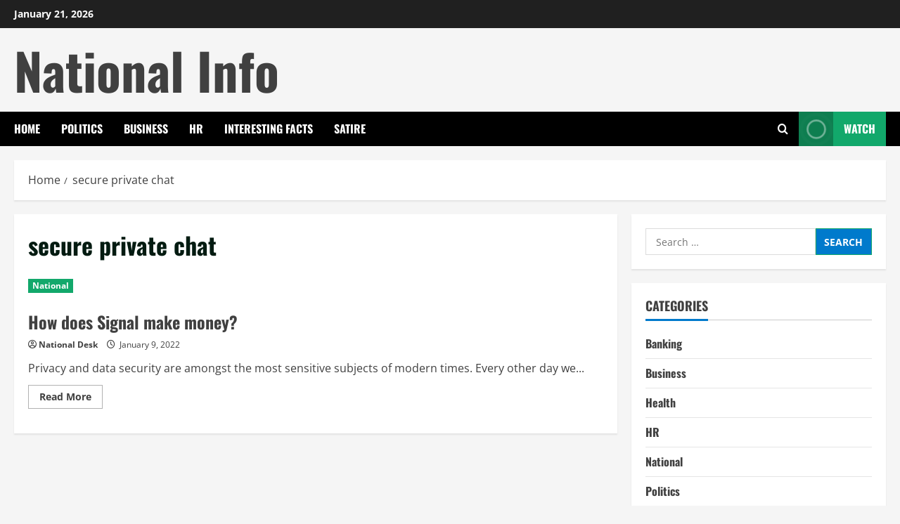

--- FILE ---
content_type: text/css; charset=UTF-8
request_url: https://nationalinfo.in/wp-content/cache/min/1/wp-content/themes/newsgame/style.css?ver=1768702915
body_size: 1320
content:
body,button,input,select,optgroup,textarea{line-height:1.7}input{vertical-align:middle}textarea{width:100%}ul.wp-block-list,ol.wp-block-list{margin-bottom:20px}body .reply a,div#respond input[type="submit"],.btn-style1 a:visited,.btn-style1 a,button,input[type="button"],input[type="reset"],input[type="submit"]{padding:5px 10px;font-size:14px;text-transform:uppercase;font-weight:700}div#main-navigation-bar{background:#000}.exclusive-posts .exclusive-now{background-color:#12A86B}.main-navigation .menu-description{background-color:#12A86B}.main-navigation .menu-description:after{border-top:5px solid #12A86B}.morenews-header div.custom-menu-link>a{background:#12A86B}.af-cat-widget-carousel a.morenews-categories.category-color-1{background-color:#12A86B}a.morenews-categories.category-color-1{color:#12A86B}.af-cat-widget-carousel a.morenews-categories.category-color-2{background-color:#bb1919}a.morenews-categories.category-color-2{color:#bb1919}.aft-default-mode .entry-content>.wp-block-heading a:not(.has-link-color){border-color:#12A86B}.aft-default-mode .entry-content .wp-block-heading:not(.has-link-color):not(.wp-block-post-title) a,.entry-content>p:not(.has-link-color) a,.entry-content>p:not(.has-link-color) a:visited{color:#12A86B}p{margin-bottom:30px}.entry-content,.entry-header .post-excerpt{font-size:18px}body.single-post .entry-title,h1.page-title{font-size:34px}.cat-links li a{font-size:12px;letter-spacing:normal;line-height:1}ul.trail-items li a{font-size:16px;opacity:1}.entry-header .entry-meta{font-size:16px}.entry-header .post-excerpt{font-size:1.4rem}a.comment-reply-link{font-size:12px;padding:5px 10px;transition:all 300ms ease-out;text-transform:uppercase;font-weight:700}a.comment-reply-link,a.comment-reply-link:visited,a.comment-reply-link:hover,a.comment-reply-link:focus{color:#fff}.wp-calendar-table tbody,#wp-calendar tbody{color:#404040}.aft-dark-mode .wp-block-table :where(figcaption),.aft-dark-mode .wp-block-calendar table:where(:not(.has-text-color)),.aft-dark-mode .wp-calendar-table tbody,.aft-dark-mode #wp-calendar tbody{color:#fff}.gallery-caption{position:static}figcaption a{text-decoration:underline}.morenews-pagination .nav-links .page-numbers.dots{border-width:0}body.page div.comments-area{padding:0;-webkit-box-shadow:none;box-shadow:none}.entry-content>[class^="wp-block-"]{margin-bottom:30px}.wp-block-code code,.wp-block-code .editor-plain-text,body.aft-dark-mode #sidr,body.aft-dark-mode code,body.aft-dark-mode{background-color:#1a1a1a}.morenews-widget .wp-block-group .wp-block-heading{font-size:16px}ul.wp-block-categories-list.wp-block-categories li a,ul.wp-block-archives-list.wp-block-archives li a{font-weight:700;transition:all 0.075s linear;border-width:0}.mailchimp-block .block-title,.morenews_posts_slider_widget .read-single .read-details .read-title h3,article.latest-posts-full .read-title h3,.af-banner-carousel .read-title h3{font-size:34px}.wp-post-author .wp-post-author-meta-bio{opacity:1}.wp-post-author .awpa-display-name{font-weight:700}.awpa-review-field .right-star .awpa-rating-button{border-radius:50px;text-transform:none;font-weight:400;line-height:normal}a.awpa-more-posts:hover{border-bottom:1px solid!important}.single h3.awpa-title,.single .awpa-review-field h3{margin-top:2.5rem;padding-top:2.5rem;border-top:1px solid rgba(0,0,0,.2)}body .entry-content>ul a.wp-block-pages-list__item__link{border:none}article .promotionspace .morenews-customizer{margin-bottom:0}body .post-navigation .em-post-navigation{opacity:1;font-weight:400}.entry-content.read-details .entry-meta{font-size:16px}body.aft-dark-mode .header-promotion .morenews-widget,body.aft-default-mode .header-promotion .morenews-widget{background:transparent}div[id*="splw-location-weather"].splw-main-wrapper{max-width:unset!important}.home-featured-widgets .morenews-widget:last-child{margin-bottom:20px}.secondary-footer .af-container-row,.site-info .af-container-row{margin:0}body.single-post .aft-image-caption{background:rgb(0 0 0 / 75%)}.aft-image-caption p{opacity:1;font-size:14px}#gt_float_wrapper .gt_float_switcher .gt_options a{font-size:15px;font-weight:600;padding:8px 10px}.aft-dark-mode .post-page-numbers,.aft-dark-mode .morenews-pagination .nav-links .page-numbers{color:#fff;border-color:rgba(255,255,255,.3)}span.post-page-numbers.current,.morenews-pagination .nav-links .page-numbers.current{color:#fff;background:#212121}.post-page-numbers,.morenews-pagination .nav-links .page-numbers.current,.morenews-pagination .nav-links .page-numbers{min-width:30px}@media (min-width:1200px){body.single-content-mode-boxed article.af-single-article .post-thumbnail.full-width-image{padding-top:2.5rem}}@media screen and (max-width:768px){.exclusive-posts .exclusive-now{float:left}.main-navigation .menu .menu-mobile{width:50%}.header-layout-3 .site-header .site-branding .site-title,body .site-branding .site-title{font-size:2.75rem}.entry-header .read-details .entry-meta .posts-author{display:block;margin-top:20px}.entry-header .read-details .entry-meta .posts-date{display:block;padding:5px 0}}@media only screen and (max-width:640px){.container-wrapper{padding-left:10px;padding-right:10px}body.single-post .entry-title,body h1.page-title{font-size:1.75rem}body.single .entry-header .aft-post-excerpt-and-meta .post-excerpt{font-size:1.2rem}.reply,.comment div#respond,.comment-content,.comment .children{margin-left:50px}.comment-author img{width:30px}.comment .children .children .reply,.comment .children .children .comment-content,.comment .children .children .children .children{margin-left:0}}@media screen and (max-width:480px){.header-layout-3 .site-header .site-branding .site-title,body .site-branding .site-title{font-size:3.75rem}body .mailchimp-block .block-title,body .morenews_posts_slider_widget .read-single .read-details .read-title h3,body article.latest-posts-full .read-title h3,body .af-banner-carousel .read-title h3,body.single-post .entry-title,body h1.page-title{font-size:1.75rem}.af-reated-posts .read-title h3,.af-main-banner-thumb-posts .af-sec-post .read-title h3,.af-main-banner-latest-posts .read-title h3,.af-main-banner-featured-posts .read-title h3{font-size:20px}}@media only screen and (max-width:479px){.exclusive-posts .exclusive-now{float:none}.main-navigation .menu .menu-mobile{width:100%}}@media only screen and (max-width:375px){body .site-branding .site-title{font-size:2.75rem}}